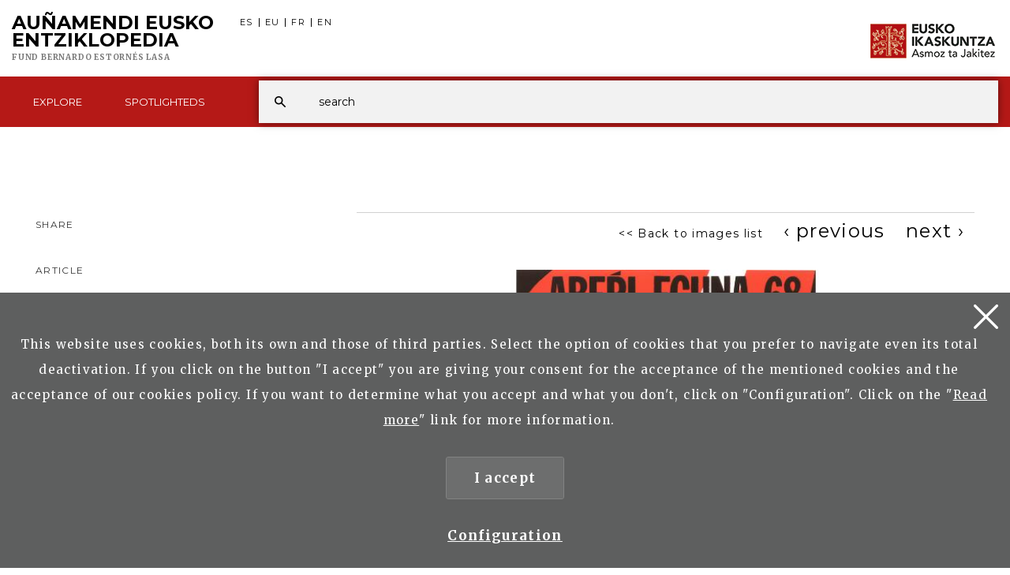

--- FILE ---
content_type: text/html; charset=UTF-8
request_url: https://aunamendi.eusko-ikaskuntza.eus/en/photo/mu-46592/
body_size: 6449
content:
<!DOCTYPE html>
<html lang="en">
<head>

<link href="https://fonts.googleapis.com/css?family=Merriweather:300,400,700|Montserrat:400,700" rel="stylesheet"> 

<meta charset="UTF-8">
<title>Photo 0001650.jpg - Auñamendi Eusko Entziklopedia</title>
<meta name="viewport" content="width=device-width, initial-scale=1, shrink-to-fit=no">

<!-- SEO meta -->
<meta name="description" content="Photo 0001650.jpg - Convocatoria del Partido Nacionalista Vasco-Eusko Alderdi Jeltzalea (PNV-EAJ) al Aberri Eguna de 1968 en Donostia-San Sebastián. - Auñamendi Eusko Entziklopedia">

<!-- Facebook meta -->
<meta property="og:title" content="Photo 0001650.jpg - Auñamendi Eusko Entziklopedia">
<meta property="og:image" content="https://aunamendi.eusko-ikaskuntza.eus/ImgsAuna/0001650.jpg">
<meta property="og:url" content="https://aunamendi.eusko-ikaskuntza.eus/en/photo/mu-46592/">
<meta property="og:site-name" content="Photo 0001650.jpg - Auñamendi Eusko Entziklopedia">
<meta name="description" content="Photo 0001650.jpg - Convocatoria del Partido Nacionalista Vasco-Eusko Alderdi Jeltzalea (PNV-EAJ) al Aberri Eguna de 1968 en Donostia-San Sebastián. - Auñamendi Eusko Entziklopedia">

<!-- Twitter meta -->
<meta name="twitter:card" content="summary_large_image">
<meta name="twitter:site" content="@EI_SEV">
<meta name="twitter:creator" content="@EI_SEV">
<meta name="twitter:title" content="Photo 0001650.jpg - Auñamendi Eusko Entziklopedia">
<meta name="twitter:description" content="Photo 0001650.jpg - Convocatoria del Partido Nacionalista Vasco-Eusko Alderdi Jeltzalea (PNV-EAJ) al Aberri Eguna de 1968 en Donostia-San Sebastián. - Auñamendi Eusko Entziklopedia">
<meta name="twitter:image:src" content="https://aunamendi.eusko-ikaskuntza.eus/ImgsAuna/0001650.jpg">

<!-- GOOGLE + Share -->
<meta itemprop="name" content="Photo 0001650.jpg - Auñamendi Eusko Entziklopedia">
<meta itemprop="description" content="Photo 0001650.jpg - Convocatoria del Partido Nacionalista Vasco-Eusko Alderdi Jeltzalea (PNV-EAJ) al Aberri Eguna de 1968 en Donostia-San Sebastián. - Auñamendi Eusko Entziklopedia">
<meta itemprop="image" content="https://aunamendi.eusko-ikaskuntza.eus/ImgsAuna/0001650.jpg">

<link rel="shortcut icon" href="/img/favicon.ico">
<link rel="apple-touch-icon-precomposed" href="/img/ico/apple-touch-icon-precomposed.png" />
<link rel="apple-touch-icon-precomposed" sizes="72x72" href="/img/ico/apple-touch-icon-72x72-precomposed.png" />
<link rel="apple-touch-icon-precomposed" sizes="114x114" href="/img/ico/apple-touch-icon-114x114-precomposed.png" />
<link rel="apple-touch-icon-precomposed" sizes="144x144" href="/img/ico/apple-touch-icon-144x144-precomposed.png" />

<link href="/css/bootstrap.min.css" rel="stylesheet" media="screen">

<link href="/css/estiloak.css?v=1.0.0" rel="stylesheet" media="screen">
<link href="/css/imprimatu.css?v=1.0.0" rel="stylesheet" media="print">

<script src="https://code.jquery.com/jquery-2.0.0.min.js"></script>
<script src="/js/aunamendi.js"></script>

<script src="/js/menu.js"></script>

<script src="/js/jquery-scrolltofixed-min.js"></script>
<script>
	$( document ).ready(function($) {
		$('#contactUs').scrollToFixed();
	});
</script>


<!-- Google tag (gtag.js) -->
<script async src="https://www.googletagmanager.com/gtag/js?id=G-4J55SGH25S"></script>
<script>
  window.dataLayer = window.dataLayer || [];
  function gtag(){dataLayer.push(arguments);}
  gtag('js', new Date());

  gtag('config', 'G-4J55SGH25S');
</script>



</head>

<body>

<a href="#contenido" id="skip" accesskey="c">Ir directamente al contenido</a>

<a class="popup-trigger" href="#">
<span class="cd-menu-icon"></span>
</a>

<div id="wrap">



<script type="text/javascript">
var resolucion = window.innerWidth;

var resolucionAnterior = Get_Cookie('web_resolucion')
//alert (resolucion + "--" + resolucionAnterior);
var today = new Date();
var expires = new Date(today.getTime() + (1000*60*60*24)); // 1 dia
if (resolucion != resolucionAnterior) {
//alert (resolucion + "--" + resolucionAnterior);
Set_Cookie("web_resolucion",resolucion,expires,"/","");
location.reload(true);
}
</script>


<div class="tapa-predictivo"></div>
<div class="cabecera">
<div id="header" class="header">
<div class="container-fluid">
<div class="row">
<div class="col-xs-10 col-sm-8 col-md-8">
<h1 role="banner"><a href="/en/">Au&ntilde;amendi Eusko <span>Entziklopedia</span><span class="fundacion fundacion-en">Fund Bernardo Estornés Lasa</span></a></h1>

<nav>
<ul class="nav nav-pills nav-hizkuntzak">
<li><a href="/es/foto/mu-46592/" rel="alternate" hreflang="es">ES</a></li>
<li><a href="/eu/argazkia/mu-46592/" rel="alternate" hreflang="eu">EU</a></li>
<li><a href="/fr/photo/mu-46592/" rel="alternate" hreflang="fr">FR</a></li>
<li><a href="/en/photo/mu-46592/" rel="alternate" hreflang="en">EN</a></li>
</ul>
</nav>

</div>

<div class="col-xs-2 col-sm-4 col-md-4">
<div class="ikaskuntza"><a href="https://www.eusko-ikaskuntza.eus/en/"><img src="/img/logo-ikaskuntza.png" alt="Eusko Ikaskuntza, asmoz ta jakitez"></a></div>
</div>

</div>
</div>

<div class="franja-menu">
<div class="container-fluid">

<nav class="navbar navbar-default" role="navigation" id="menumain">

<div class="navbar-ex1-collapse">

<ul class="nav navbar-nav navbar-menu">

<li><a href="/en/explore/"><span class="glyphicon-active"></span>Explore</a></li>



<li><a href="/en/spotlighteds/"><span class="glyphicon-active"></span>Spotlighteds</a></li>


</ul>

</div>



<script type="text/javascript">
function emaitzakIkusi(){
//alert("entra en mostrarComboProductoBuscador")
	var hitza = $('#hitza').val();
	if (hitza.length < 2) {
		$('#emaitzak').html("");
		$("#emaitzak").fadeOut();
		$('#botonx').hide();
		return false;
	}
	$('#botonx').show();
	$.get('/artikuluak/hitzaBilatu.php', { id: "en", hitza: hitza }, function(options){
		$('#emaitzak').html(options);
	});
}

function ezabatu(){
	$('#hitza').val("");
	$('#emaitzak').html("");
	$("#emaitzak").fadeOut();
	return false;
}

$(document).ready(function(){
	$('#hitza').keyup(function(){
		$('#emaitzak').fadeIn("normal");
		emaitzakIkusi();
	});
	$("#resultado").hover(function(){
	    $("#emaitzak").fadeIn();
	},function(){
	    $("#emaitzak").fadeOut();
	});

	$("#buscador").submit(function(e){
		var url = "/en/search/xxx/0/";
		var hitza = $("#hitza").val().replace(/ /g,"+");//alert(hitza);
		if (hitza.length < 2) {
			return false;
		}
		else {
			url = url.replace("xxx", hitza);//alert(url);
			window.location.href = url;
			return false;
		}
	});
});

document.onkeypress = function keypressed(e){
	//if (e.keyCode == 13) bilatu();
}

</script>


<div class="buscador">

<div class="predictivo" id="emaitzak"></div>

<form class="navbar-form" id="buscador" role="search">
<div class="form-group">
<input name="hitza" id="hitza" class="form-control" type="search" placeholder="search">
</div>
<button type="button" class="btn btn-ezabatu" onClick="javascript:ezabatu();" id="botonx" style="display:none;">X</button>
<button type="button" class="btn btn-buscador" onClick="javascript:bilatu();"></button>
</form>

</div>

<button type="button" class="btn btn-buscar"></button>

</nav>

</div>

</div>

</div>
</div>

<div class="container-fluid">

<section role="main" id="contenido">

<div class="row">



</div>

<div class="irudi-haundia">

<div class="row">

<div class="col-xs-12 col-sm-8 col-md-8 col-sm-push-4 col-md-push-4">

<footer>

<div class="paginacion goian-hutsunerik-ez">
<nav aria-label="Page navigation">
<ul class="pagination">
<li><a href="/en/aberri-eguna/ar-6047/"><< Back to images list</a></li>
<li><a href="/en/photo/mu-46591/" aria-label="Previous" class="anterior"><span aria-hidden="true">&lsaquo; previous</span></a></li>
<li><a href="/en/photo/mu-46594/" aria-label="Next" class="siguiente"><span aria-hidden="true">next &rsaquo;</span></a></li>
</ul>
</nav>
</div>

</footer>

<article>
<figure>
<img src="/ImgsAuna/0001650.jpg" class="argazki-haundia">

<figcaption>
<p class="testu-haundia">Convocatoria del Partido Nacionalista Vasco-Eusko Alderdi Jeltzalea (PNV-EAJ) al Aberri Eguna de 1968 en Donostia-San Sebastián.</p>
</figcaption>

</figure>
</article>

<footer>

<div class="paginacion goian-hutsunerik-ez">
<nav aria-label="Page navigation">
<ul class="pagination">
<li><a href="/en/aberri-eguna/ar-6047/"><< Back to images list</a></li>
<li><a href="/en/photo/mu-46591/" aria-label="Previous" class="anterior"><span aria-hidden="true">&lsaquo; previous</span></a></li>
<li><a href="/en/photo/mu-46594/" aria-label="Next" class="siguiente"><span aria-hidden="true">next &rsaquo;</span></a></li>
</ul>
</nav>
</div>

</footer>

</div>

<div id="partekatu" class="col-xs-12 col-sm-4 col-md-4 col-sm-pull-8 col-md-pull-8">

<aside>	

<div class="share">
<div class="partekatu">Share</div>

<div class="addthis_inline_share_toolbox"></div>

</div>

<div class="contenido-lateral">

<div class="content-lateral content-lateral-argazkia">


<h3 class="txikia">Article</h3>
<a href="/en/aberri-eguna/ar-6047/">Aberri-Eguna</a>



<h3 class="txikia">Town</h3>
GIPUZKOA DONOSTIA-SAN SEBASTIÁN







<h3 class="txikia">Collection</h3>
Bernardo Estornés Lasa




</div>

</div>

</aside>

</div>

</div>

</div>

</section>

</div>
</div>



<div class="fondo-conecta">
<div class="container">
<div class="row">
<div class="col-xs-12 col-sm-10 col-md-10 col-sm-offset-1 col-md-offset-1 text-center">
<h2>Do you have an article about basque culture?</h2>
<p class="big-foot">Join us! Send your article</p>
<p><a href="/en/contact/" class="btn btn-rojo">Send article</a></p>
</div>
</div>
</div>
</div>


<footer role="contentinfo">
<div id="footer">
<div class="contacta">
<div class="container">

<div class="row">
<div class="col-xs-12 col-sm-4 col-md-4">
<h2>Explore</h2>
<div class="columna-pie-izda">
<ul class="nav nav-trabajo">
<li role="presentation"><a href="/en/explore/topics/">Topics</a></li>
<li role="presentation"><a href="/en/explore/classification/">Classification of articles</a></li>
<li role="presentation"><a href="/en/explore/places/">Place names</a></li>
<li role="presentation"><a href="/en/explore/authors/">Authors</a></li>
</ul>
</div>
</div>
<div class="col-xs-12 col-sm-6 col-md-6">
<h2>Spotlighteds <a href="/en/spotlighteds/">See all</a></h2>
<div class="columna-pie-izda">
<ul class="nav nav-trabajo">
<li><a href="/en/spotlighteds/art-and-heritage/na-27/">Art and Heritage</a></li>
<li><a href="/en/spotlighteds/-izan-zirelako-gara-garelako-izango-dira/na-23/"> Izan zirelako gara, garelako izango dira</a></li>
<li><a href="/en/spotlighteds/literature/na-19/">Literature</a></li>
<li><a href="/en/spotlighteds/women-in-anywhere/na-29/">Women in... Anywhere!</a></li>

</ul>
</div>
</div>

<div class="col-xs-12 col-sm-2 col-md-2">
<h2>ISSN</h2>
<div class="columna-pie-izda">
<ul class="nav nav-trabajo">
<li role="presentation">2444-5487</li>
</ul>
	
		<img src="/img/bai_euskarari.png" alt="bai euskarari" class="bai_euskarari">
	
</div>
</div>

</div>

</div>
</div>

<div class="conecta">
<div class="container">
<div class="row">
<div class="col-xs-12 col-sm-6 col-md-6">
<h2>Connect to Eusko Ikaskuntza</h2>
<p>Find us on the following social media:</p> 
<ul class="nav nav-pills nav-share">
<li role="presentation"><a href="https://www.facebook.com/pages/Eusko-Ikaskuntza-Sociedad-de-Estudios-Vascos/563020843730258?fref=ts" target="_blank"><img src="/img/icon-facebook.svg" alt=""/><span>Facebook</span></a></li>
<li role="presentation"><a href="https://twitter.com/EI_SEV" target="_blank"><img src="/img/icon-twitter.svg" alt=""/><span>Twitter</span></a></li>
<li role="presentation"><a href="https://www.youtube.com/user/Euskomedia" target="_blank"><img src="/img/icon-youtube.svg" alt=""/><span>Youtube</span></a></li>
<li role="presentation"><a href="https://www.flickr.com/photos/euskoikaskuntza/" target="_blank"><img src="/img/icon-flickr.svg" alt=""/><span>Flickr</span></a></li>
<li role="presentation"><a href="https://vimeo.com/euskomedia" target="_blank"><img src="/img/icon-vimeo.svg" alt=""/><span>Vimeo</span></a></li>
</ul>
</div>


<div class="col-xs-12 col-sm-6 col-md-6">
<p class="logo-pie"><img src="/img/logo-pie.png" title="Eusko Ikaskuntza, Asmoz ta Jakitez" alt="Eusko Ikaskuntza, Asmoz ta Jakitez"/></p>

</div>




</div>
</div>
</div>

<div class="asmoz">
<div class="container">
<div class="row">

<div class="col-xs-12 col-sm-12 col-md-12 text-center">

<ul class="nav nav-pills nav-legal">
<li role="presentation"><a href="https://www.eusko-ikaskuntza.eus/en/what-is-eusko-ikaskuntza/e-1/" rel="nofollow">Who we are</a></li>
<li role="presentation"><a href="https://www.eusko-ikaskuntza.eus/en/privacy-policy/e-8/" rel="nofollow">Privacy policy</a></li>
<li role="presentation"><a href="https://www.eusko-ikaskuntza.eus/en/legal-announcements/e-7/" rel="nofollow">Legal notice</a></li>
<li role="presentation"><a href="https://www.eusko-ikaskuntza.eus/en/cookies-policy/e-9/" rel="nofollow">Cookies policy</a></li>
<li role="presentation"><a href="/en/contact/" rel="nofollow">Contact</a></li>
</ul>

<p class="copyright">&copy; Eusko Ikaskuntza 2026</p>


</div>



</div>
</div>
</div>
</div>
</footer>


<!-- Google tag (gtag.js) -->
<script async src="https://www.googletagmanager.com/gtag/js?id=G-4J55SGH25S"></script>
<script>
  window.dataLayer = window.dataLayer || [];
  function gtag(){dataLayer.push(arguments);}
  gtag('js', new Date());

  gtag('config', 'G-4J55SGH25S');
</script>





<div class="identity-noticebar edge" id="layer_cookie">

  <a href="#" class="delete-cookies"  id="cerrarnoticebar_x"></a>
  <div class="identity-noticebar-content"><span class="notice">This website uses cookies, both its own and those of third parties. Select the option of cookies that you prefer to navigate even its total deactivation. If you click on the button "I accept" you are giving your consent for the acceptance of the mentioned cookies and the acceptance of our cookies policy. If you want to determine what you accept and what you don't, click on "Configuration". Click on the "<a href="https://www.eusko-ikaskuntza.eus/en/cookies-policy/e-9/" target="_blank">Read more</a>" link for more information. 
     </span>
     <div class="well-cookiebutton">
     <a  id="cerrarnoticebar" target="_blank" class="btn-cookie">I accept</a>
      <!--<a  id="rechazar" target="_blank"  class="btn-cookie">Rechazar</a>-->
      <a href="#" id="configurar" class="btn-configurar">Configuration</a>
    </div>

    </div>
</div>

<div class="itzala-configurar"></div>
<div class="well-configurar"> 
<a  href="#" id="cerrar_configurar"  class="delete-cookies"></a>

  <h2>Types of cookies</h2>



<form>


<div id="lista-cookies">

<div class="lista-cookies">
<h3>Analysis or measurement cookies</h3>

<div class="onoffswitch">
<input type="checkbox" name="opcion_analitica" class="onoffswitch-checkbox" id="opcion_analitica" tabindex="0">
<label class="onoffswitch-label" for="opcion_analitica">
    <span class="onoffswitch-inner"></span>
    <span class="onoffswitch-switch"></span>
</label>
</div>

<p>These are the cookies that allow us to track and analyze user behavior on our website in order to make improvements based on the analysis of usage data made by users of the service.</p>
</div>
<div class="lista-cookies">
<h3>Cookies for sharing on social networks</h3>

<div class="onoffswitch">
  <input type="checkbox" name="opcion_addthis" class="onoffswitch-checkbox" id="opcion_addthis" tabindex="0">
  <label class="onoffswitch-label" for="opcion_addthis">
      <span class="onoffswitch-inner"></span>
      <span class="onoffswitch-switch"></span>
  </label>
</div>
</div>
<p>We use some social media sharing add-ons, to allow you to share certain pages of our website on social networks. These add-ons set cookies so that you can correctly see how many times a page has been shared.</p>
</div>

<button type="button" class="btn-guardarcookie" id="btn-guardarcookie">Modify configuration</button>
</form>





</div>
<script src="/js/cookie.js"></script> 

<style>

  .well-configurar {
    transition: all 0.5s ease;
    background: #5e5f5f;
    width: 100%;
    max-width: 600px;
    position: fixed;
    left: 0;
    top: 0;
    height: 100%;
    overflow-y:auto;
    visibility: hidden;
    opacity: 0;
    color:#fff;
    padding:50px 30px 30px 30px;
    z-index: 100000000;
    left: -100%;
  }
  
  .itzala-configurar {
    display: block;
    position: fixed;
    left: 0;
    top: 0;;
    right: 0;
    bottom: 0;
    width: 100%;
    height: 100%;
    background:rgba(0,0,0,0.5);
    z-index: 99999999;
    left: -100%;
  }
  
  .well-configurar h2 {
    position: relative;
    left:1px;
    font-size:4rem;
    margin-bottom: 30px;
    right: auto;
    color: #fff !important;
    text-align: left !important;
  }
  
  .well-configurar p {
    margin-bottom: 30px;
  }
  
  .link-cookie {
    color:#fff;
    text-decoration:underline;
  }
  .link-cookie:hover {
    color: #fff;
    text-decoration:none;
  }
  
  .identity-noticebar {
    padding-top: 45px;
    background: #5e5f5f;
    min-height: 30px;
    width: 100%;
    margin: auto;
    display: none;
    position: fixed;
    bottom: 0;
    left: 0;
    z-index: 1000!important;
    transition: all 0.5s ease;
  
  }
  
  .mostrar-configurador .identity-noticebar {
    display: none;
    visibility: hidden;
    opacity: 0;
  }
  
  .mostrar-configurador .well-configurar, .mostrar-configurador .itzala-configurar {
    visibility: visible;
    opacity: 1;
    left: 0;
  }
  
  .identity-noticebar-content {
    padding: 5px 10px
  }
  .identity-noticebar-content span {
    font-size: 15px;
    color: #fff;
    display: block;
    text-align: center;
    margin-right: 15px
  }
  .identity-noticebar-content span a {
    color: #fff;
    text-decoration: underline
  }
  
  .well-cookiebutton {
  display: block;
  text-align: center;
  padding:20px;
  }
  
  
  .btn-cookie, .btn-guardarcookie {
    border: 3px solid #ffffff;
    -moz-border-radius: 0px;
    -webkit-border-radius: 0px;
    border-radius: 0px;
    -moz-background-clip: padding;
    -webkit-background-clip: padding-box;
    background-clip: padding-box;
    padding: 10px 20px;
    font-weight: bold;
    display: inline-block;
  
    color: #fff !important;
    text-align: center;
    margin: 10px 10px 10px 10px;
    text-decoration: none;
    cursor: pointer;
    font-size:17px;
  
  }
  
  .btn-guardarcookie {
    background: none;
    margin: -10px 10px 10px 0px;
  }
  
  .btn-cookie:hover, .btn-configurar:hover {
    opacity: 0.7;
    text-decoration:none;
  }
  
  .btn-configurar {
    font-weight: bold;
    margin: 20px 10px 30px 10px;
    text-decoration: underline;
    color: #fff !important;
  }
  
  .onoffswitch {
    position: absolute;
    right: 0;
    top: -5px;
    width: 90px;
      -webkit-user-select:none; -moz-user-select:none; -ms-user-select: none;
  }
  .onoffswitch-checkbox {
      position: absolute;
      opacity: 0;
      pointer-events: none;
  }
  .onoffswitch-label {
      display: block; overflow: hidden; cursor: pointer;
      border: 2px solid #999999; border-radius: 20px;
  }
  .onoffswitch-inner {
      display: block !important; width: 200% !important; margin-left: -100% !important;
      transition: margin 0.3s ease-in 0s;
  }
  .onoffswitch-inner:before, .onoffswitch-inner:after {
      display: block; float: left; width: 50%; height: 30px; padding: 0; line-height: 30px;
      font-size: 14px; color: white; font-family: Trebuchet, Arial, sans-serif; font-weight: bold;
      box-sizing: border-box;
  }
  .onoffswitch-inner:before {
      content: "ON";
      padding-left: 10px;
      background-color: #686868; color: #FFFFFF;
  }
  .onoffswitch-inner:after {
      content: "OFF";
      padding-right: 10px !important;
      background-color: #EEEEEE; color: #999999;
      text-align: right;
  }
  .onoffswitch-switch {
      display: block; width: 18px !important; height: 18px !important; margin: 6px !important;
      background: #FFFFFF !important;
      position: absolute !important; top: 2px !important; bottom: 0 !important;
      right: 56px !important;
      border: 2px solid #999999 !important; border-radius: 20px !important;
      transition: all 0.3s ease-in 0s; 
  }
  .onoffswitch-checkbox:checked + .onoffswitch-label .onoffswitch-inner {
      margin-left: 0 !important;
  }
  .onoffswitch-checkbox:checked + .onoffswitch-label .onoffswitch-switch {
      right: 6px !important; 
  }
  
  .lista-cookies {
    position: relative;
    margin-bottom:50px;
  }
  
  .lista-cookies h3 {
    margin-bottom:10px;
    padding-right: 80px;
  }
  
  .delete-cookies {
    background-image: url("[data-uri]");
    width:31px;
    height: 31px;
    display: block;
    position: absolute;
    top: 15px;
    right:15px;
  }
  
  
  .well-configurar input[type="checkbox"] + label span {
    
      background: none !important;
  
  }
  
    </style>






<!-- Include all compiled plugins (below), or include individual files as needed -->
<script src="/js/bootstrap.min.js"></script>
     
<script>
	  $(function(){

		  if( $(window).width() > 750) {
	  			$('.panel-collapse:not(".in")').collapse('show');
			  	
		  }
		  
		  $(window).resize(function(){
			  if($(window).width() > 750) {
				  $('.panel-collapse:not(".in")').collapse('show');
			  }
			  else {
				  $('.panel-collapse.in').collapse('hide');
			  }
		  }) 
		  
	  });
</script>

<script type="text/javascript" src="//s7.addthis.com/js/300/addthis_widget.js#pubid=ra-58662c510b120b33"></script>

<script type="text/javascript" src="/js/headroom.min.js"></script>

</body>
</html>
